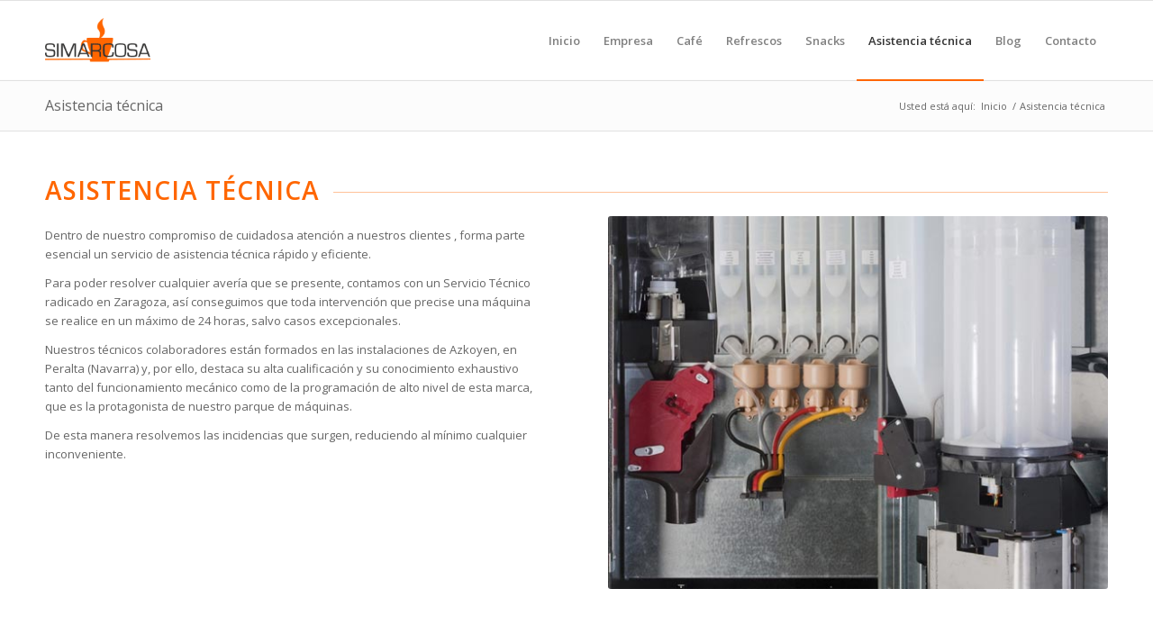

--- FILE ---
content_type: text/html; charset=UTF-8
request_url: https://simarcosa.es/asistencia-tecnica/
body_size: 13050
content:
<!DOCTYPE html>
<html dir="ltr" lang="es" class="html_stretched responsive av-preloader-disabled  html_header_top html_logo_left html_main_nav_header html_menu_right html_slim html_header_sticky html_header_shrinking_disabled html_mobile_menu_phone html_header_searchicon_disabled html_content_align_center html_header_unstick_top_disabled html_header_stretch_disabled html_av-submenu-hidden html_av-submenu-display-click html_av-overlay-side html_av-overlay-side-classic html_av-submenu-noclone html_entry_id_3292 av-cookies-no-cookie-consent av-no-preview av-default-lightbox html_text_menu_active av-mobile-menu-switch-default">
<head>
<meta charset="UTF-8" />
<meta name="robots" content="index, follow" />


<!-- mobile setting -->
<meta name="viewport" content="width=device-width, initial-scale=1">

<!-- Scripts/CSS and wp_head hook -->
<title>Asistencia técnica de máquinas dispensadoras | Simarcosa</title>

		<!-- All in One SEO 4.9.3 - aioseo.com -->
	<meta name="description" content="Asistencia técnica de máquinas dispensadoras. Cuidadosa atención a nuestros clientes. Servicio técnico ágil y eficiente." />
	<meta name="robots" content="max-image-preview:large" />
	<link rel="canonical" href="https://simarcosa.es/asistencia-tecnica/" />
	<meta name="generator" content="All in One SEO (AIOSEO) 4.9.3" />
		<script type="application/ld+json" class="aioseo-schema">
			{"@context":"https:\/\/schema.org","@graph":[{"@type":"BreadcrumbList","@id":"https:\/\/simarcosa.es\/asistencia-tecnica\/#breadcrumblist","itemListElement":[{"@type":"ListItem","@id":"https:\/\/simarcosa.es#listItem","position":1,"name":"Home","item":"https:\/\/simarcosa.es","nextItem":{"@type":"ListItem","@id":"https:\/\/simarcosa.es\/asistencia-tecnica\/#listItem","name":"Asistencia t\u00e9cnica"}},{"@type":"ListItem","@id":"https:\/\/simarcosa.es\/asistencia-tecnica\/#listItem","position":2,"name":"Asistencia t\u00e9cnica","previousItem":{"@type":"ListItem","@id":"https:\/\/simarcosa.es#listItem","name":"Home"}}]},{"@type":"Organization","@id":"https:\/\/simarcosa.es\/#organization","name":"Simarcosa","description":"Empresa de Vending en Zaragoza","url":"https:\/\/simarcosa.es\/"},{"@type":"WebPage","@id":"https:\/\/simarcosa.es\/asistencia-tecnica\/#webpage","url":"https:\/\/simarcosa.es\/asistencia-tecnica\/","name":"Asistencia t\u00e9cnica de m\u00e1quinas dispensadoras | Simarcosa","description":"Asistencia t\u00e9cnica de m\u00e1quinas dispensadoras. Cuidadosa atenci\u00f3n a nuestros clientes. Servicio t\u00e9cnico \u00e1gil y eficiente.","inLanguage":"es-ES","isPartOf":{"@id":"https:\/\/simarcosa.es\/#website"},"breadcrumb":{"@id":"https:\/\/simarcosa.es\/asistencia-tecnica\/#breadcrumblist"},"datePublished":"2015-02-12T17:51:56+01:00","dateModified":"2015-07-02T08:27:45+01:00"},{"@type":"WebSite","@id":"https:\/\/simarcosa.es\/#website","url":"https:\/\/simarcosa.es\/","name":"Simarcosa","description":"Empresa de Vending en Zaragoza","inLanguage":"es-ES","publisher":{"@id":"https:\/\/simarcosa.es\/#organization"}}]}
		</script>
		<!-- All in One SEO -->

<link rel="alternate" type="application/rss+xml" title="Simarcosa &raquo; Feed" href="https://simarcosa.es/feed/" />
<link rel="alternate" type="application/rss+xml" title="Simarcosa &raquo; Feed de los comentarios" href="https://simarcosa.es/comments/feed/" />
<link rel="alternate" title="oEmbed (JSON)" type="application/json+oembed" href="https://simarcosa.es/wp-json/oembed/1.0/embed?url=https%3A%2F%2Fsimarcosa.es%2Fasistencia-tecnica%2F" />
<link rel="alternate" title="oEmbed (XML)" type="text/xml+oembed" href="https://simarcosa.es/wp-json/oembed/1.0/embed?url=https%3A%2F%2Fsimarcosa.es%2Fasistencia-tecnica%2F&#038;format=xml" />

<!-- google webfont font replacement -->

			<script type='text/javascript'>

				(function() {

					/*	check if webfonts are disabled by user setting via cookie - or user must opt in.	*/
					var html = document.getElementsByTagName('html')[0];
					var cookie_check = html.className.indexOf('av-cookies-needs-opt-in') >= 0 || html.className.indexOf('av-cookies-can-opt-out') >= 0;
					var allow_continue = true;
					var silent_accept_cookie = html.className.indexOf('av-cookies-user-silent-accept') >= 0;

					if( cookie_check && ! silent_accept_cookie )
					{
						if( ! document.cookie.match(/aviaCookieConsent/) || html.className.indexOf('av-cookies-session-refused') >= 0 )
						{
							allow_continue = false;
						}
						else
						{
							if( ! document.cookie.match(/aviaPrivacyRefuseCookiesHideBar/) )
							{
								allow_continue = false;
							}
							else if( ! document.cookie.match(/aviaPrivacyEssentialCookiesEnabled/) )
							{
								allow_continue = false;
							}
							else if( document.cookie.match(/aviaPrivacyGoogleWebfontsDisabled/) )
							{
								allow_continue = false;
							}
						}
					}

					if( allow_continue )
					{
						var f = document.createElement('link');

						f.type 	= 'text/css';
						f.rel 	= 'stylesheet';
						f.href 	= 'https://fonts.googleapis.com/css?family=Open+Sans:400,600&display=auto';
						f.id 	= 'avia-google-webfont';

						document.getElementsByTagName('head')[0].appendChild(f);
					}
				})();

			</script>
			<style id='wp-img-auto-sizes-contain-inline-css' type='text/css'>
img:is([sizes=auto i],[sizes^="auto," i]){contain-intrinsic-size:3000px 1500px}
/*# sourceURL=wp-img-auto-sizes-contain-inline-css */
</style>
<link rel='stylesheet' id='avia-grid-css' href='https://simarcosa.es/wp-content/themes/enfold/css/grid.css?ver=5.4' type='text/css' media='all' />
<link rel='stylesheet' id='avia-base-css' href='https://simarcosa.es/wp-content/themes/enfold/css/base.css?ver=5.4' type='text/css' media='all' />
<link rel='stylesheet' id='avia-layout-css' href='https://simarcosa.es/wp-content/themes/enfold/css/layout.css?ver=5.4' type='text/css' media='all' />
<link rel='stylesheet' id='avia-module-audioplayer-css' href='https://simarcosa.es/wp-content/themes/enfold/config-templatebuilder/avia-shortcodes/audio-player/audio-player.css?ver=5.4' type='text/css' media='all' />
<link rel='stylesheet' id='avia-module-blog-css' href='https://simarcosa.es/wp-content/themes/enfold/config-templatebuilder/avia-shortcodes/blog/blog.css?ver=5.4' type='text/css' media='all' />
<link rel='stylesheet' id='avia-module-postslider-css' href='https://simarcosa.es/wp-content/themes/enfold/config-templatebuilder/avia-shortcodes/postslider/postslider.css?ver=5.4' type='text/css' media='all' />
<link rel='stylesheet' id='avia-module-button-css' href='https://simarcosa.es/wp-content/themes/enfold/config-templatebuilder/avia-shortcodes/buttons/buttons.css?ver=5.4' type='text/css' media='all' />
<link rel='stylesheet' id='avia-module-buttonrow-css' href='https://simarcosa.es/wp-content/themes/enfold/config-templatebuilder/avia-shortcodes/buttonrow/buttonrow.css?ver=5.4' type='text/css' media='all' />
<link rel='stylesheet' id='avia-module-button-fullwidth-css' href='https://simarcosa.es/wp-content/themes/enfold/config-templatebuilder/avia-shortcodes/buttons_fullwidth/buttons_fullwidth.css?ver=5.4' type='text/css' media='all' />
<link rel='stylesheet' id='avia-module-catalogue-css' href='https://simarcosa.es/wp-content/themes/enfold/config-templatebuilder/avia-shortcodes/catalogue/catalogue.css?ver=5.4' type='text/css' media='all' />
<link rel='stylesheet' id='avia-module-comments-css' href='https://simarcosa.es/wp-content/themes/enfold/config-templatebuilder/avia-shortcodes/comments/comments.css?ver=5.4' type='text/css' media='all' />
<link rel='stylesheet' id='avia-module-contact-css' href='https://simarcosa.es/wp-content/themes/enfold/config-templatebuilder/avia-shortcodes/contact/contact.css?ver=5.4' type='text/css' media='all' />
<link rel='stylesheet' id='avia-module-slideshow-css' href='https://simarcosa.es/wp-content/themes/enfold/config-templatebuilder/avia-shortcodes/slideshow/slideshow.css?ver=5.4' type='text/css' media='all' />
<link rel='stylesheet' id='avia-module-slideshow-contentpartner-css' href='https://simarcosa.es/wp-content/themes/enfold/config-templatebuilder/avia-shortcodes/contentslider/contentslider.css?ver=5.4' type='text/css' media='all' />
<link rel='stylesheet' id='avia-module-countdown-css' href='https://simarcosa.es/wp-content/themes/enfold/config-templatebuilder/avia-shortcodes/countdown/countdown.css?ver=5.4' type='text/css' media='all' />
<link rel='stylesheet' id='avia-module-gallery-css' href='https://simarcosa.es/wp-content/themes/enfold/config-templatebuilder/avia-shortcodes/gallery/gallery.css?ver=5.4' type='text/css' media='all' />
<link rel='stylesheet' id='avia-module-gallery-hor-css' href='https://simarcosa.es/wp-content/themes/enfold/config-templatebuilder/avia-shortcodes/gallery_horizontal/gallery_horizontal.css?ver=5.4' type='text/css' media='all' />
<link rel='stylesheet' id='avia-module-maps-css' href='https://simarcosa.es/wp-content/themes/enfold/config-templatebuilder/avia-shortcodes/google_maps/google_maps.css?ver=5.4' type='text/css' media='all' />
<link rel='stylesheet' id='avia-module-gridrow-css' href='https://simarcosa.es/wp-content/themes/enfold/config-templatebuilder/avia-shortcodes/grid_row/grid_row.css?ver=5.4' type='text/css' media='all' />
<link rel='stylesheet' id='avia-module-heading-css' href='https://simarcosa.es/wp-content/themes/enfold/config-templatebuilder/avia-shortcodes/heading/heading.css?ver=5.4' type='text/css' media='all' />
<link rel='stylesheet' id='avia-module-rotator-css' href='https://simarcosa.es/wp-content/themes/enfold/config-templatebuilder/avia-shortcodes/headline_rotator/headline_rotator.css?ver=5.4' type='text/css' media='all' />
<link rel='stylesheet' id='avia-module-hr-css' href='https://simarcosa.es/wp-content/themes/enfold/config-templatebuilder/avia-shortcodes/hr/hr.css?ver=5.4' type='text/css' media='all' />
<link rel='stylesheet' id='avia-module-icon-css' href='https://simarcosa.es/wp-content/themes/enfold/config-templatebuilder/avia-shortcodes/icon/icon.css?ver=5.4' type='text/css' media='all' />
<link rel='stylesheet' id='avia-module-icon-circles-css' href='https://simarcosa.es/wp-content/themes/enfold/config-templatebuilder/avia-shortcodes/icon_circles/icon_circles.css?ver=5.4' type='text/css' media='all' />
<link rel='stylesheet' id='avia-module-iconbox-css' href='https://simarcosa.es/wp-content/themes/enfold/config-templatebuilder/avia-shortcodes/iconbox/iconbox.css?ver=5.4' type='text/css' media='all' />
<link rel='stylesheet' id='avia-module-icongrid-css' href='https://simarcosa.es/wp-content/themes/enfold/config-templatebuilder/avia-shortcodes/icongrid/icongrid.css?ver=5.4' type='text/css' media='all' />
<link rel='stylesheet' id='avia-module-iconlist-css' href='https://simarcosa.es/wp-content/themes/enfold/config-templatebuilder/avia-shortcodes/iconlist/iconlist.css?ver=5.4' type='text/css' media='all' />
<link rel='stylesheet' id='avia-module-image-css' href='https://simarcosa.es/wp-content/themes/enfold/config-templatebuilder/avia-shortcodes/image/image.css?ver=5.4' type='text/css' media='all' />
<link rel='stylesheet' id='avia-module-hotspot-css' href='https://simarcosa.es/wp-content/themes/enfold/config-templatebuilder/avia-shortcodes/image_hotspots/image_hotspots.css?ver=5.4' type='text/css' media='all' />
<link rel='stylesheet' id='avia-module-magazine-css' href='https://simarcosa.es/wp-content/themes/enfold/config-templatebuilder/avia-shortcodes/magazine/magazine.css?ver=5.4' type='text/css' media='all' />
<link rel='stylesheet' id='avia-module-masonry-css' href='https://simarcosa.es/wp-content/themes/enfold/config-templatebuilder/avia-shortcodes/masonry_entries/masonry_entries.css?ver=5.4' type='text/css' media='all' />
<link rel='stylesheet' id='avia-siteloader-css' href='https://simarcosa.es/wp-content/themes/enfold/css/avia-snippet-site-preloader.css?ver=5.4' type='text/css' media='all' />
<link rel='stylesheet' id='avia-module-menu-css' href='https://simarcosa.es/wp-content/themes/enfold/config-templatebuilder/avia-shortcodes/menu/menu.css?ver=5.4' type='text/css' media='all' />
<link rel='stylesheet' id='avia-module-notification-css' href='https://simarcosa.es/wp-content/themes/enfold/config-templatebuilder/avia-shortcodes/notification/notification.css?ver=5.4' type='text/css' media='all' />
<link rel='stylesheet' id='avia-module-numbers-css' href='https://simarcosa.es/wp-content/themes/enfold/config-templatebuilder/avia-shortcodes/numbers/numbers.css?ver=5.4' type='text/css' media='all' />
<link rel='stylesheet' id='avia-module-portfolio-css' href='https://simarcosa.es/wp-content/themes/enfold/config-templatebuilder/avia-shortcodes/portfolio/portfolio.css?ver=5.4' type='text/css' media='all' />
<link rel='stylesheet' id='avia-module-post-metadata-css' href='https://simarcosa.es/wp-content/themes/enfold/config-templatebuilder/avia-shortcodes/post_metadata/post_metadata.css?ver=5.4' type='text/css' media='all' />
<link rel='stylesheet' id='avia-module-progress-bar-css' href='https://simarcosa.es/wp-content/themes/enfold/config-templatebuilder/avia-shortcodes/progressbar/progressbar.css?ver=5.4' type='text/css' media='all' />
<link rel='stylesheet' id='avia-module-promobox-css' href='https://simarcosa.es/wp-content/themes/enfold/config-templatebuilder/avia-shortcodes/promobox/promobox.css?ver=5.4' type='text/css' media='all' />
<link rel='stylesheet' id='avia-sc-search-css' href='https://simarcosa.es/wp-content/themes/enfold/config-templatebuilder/avia-shortcodes/search/search.css?ver=5.4' type='text/css' media='all' />
<link rel='stylesheet' id='avia-module-slideshow-accordion-css' href='https://simarcosa.es/wp-content/themes/enfold/config-templatebuilder/avia-shortcodes/slideshow_accordion/slideshow_accordion.css?ver=5.4' type='text/css' media='all' />
<link rel='stylesheet' id='avia-module-slideshow-feature-image-css' href='https://simarcosa.es/wp-content/themes/enfold/config-templatebuilder/avia-shortcodes/slideshow_feature_image/slideshow_feature_image.css?ver=5.4' type='text/css' media='all' />
<link rel='stylesheet' id='avia-module-slideshow-fullsize-css' href='https://simarcosa.es/wp-content/themes/enfold/config-templatebuilder/avia-shortcodes/slideshow_fullsize/slideshow_fullsize.css?ver=5.4' type='text/css' media='all' />
<link rel='stylesheet' id='avia-module-slideshow-fullscreen-css' href='https://simarcosa.es/wp-content/themes/enfold/config-templatebuilder/avia-shortcodes/slideshow_fullscreen/slideshow_fullscreen.css?ver=5.4' type='text/css' media='all' />
<link rel='stylesheet' id='avia-module-slideshow-ls-css' href='https://simarcosa.es/wp-content/themes/enfold/config-templatebuilder/avia-shortcodes/slideshow_layerslider/slideshow_layerslider.css?ver=5.4' type='text/css' media='all' />
<link rel='stylesheet' id='avia-module-social-css' href='https://simarcosa.es/wp-content/themes/enfold/config-templatebuilder/avia-shortcodes/social_share/social_share.css?ver=5.4' type='text/css' media='all' />
<link rel='stylesheet' id='avia-module-tabsection-css' href='https://simarcosa.es/wp-content/themes/enfold/config-templatebuilder/avia-shortcodes/tab_section/tab_section.css?ver=5.4' type='text/css' media='all' />
<link rel='stylesheet' id='avia-module-table-css' href='https://simarcosa.es/wp-content/themes/enfold/config-templatebuilder/avia-shortcodes/table/table.css?ver=5.4' type='text/css' media='all' />
<link rel='stylesheet' id='avia-module-tabs-css' href='https://simarcosa.es/wp-content/themes/enfold/config-templatebuilder/avia-shortcodes/tabs/tabs.css?ver=5.4' type='text/css' media='all' />
<link rel='stylesheet' id='avia-module-team-css' href='https://simarcosa.es/wp-content/themes/enfold/config-templatebuilder/avia-shortcodes/team/team.css?ver=5.4' type='text/css' media='all' />
<link rel='stylesheet' id='avia-module-testimonials-css' href='https://simarcosa.es/wp-content/themes/enfold/config-templatebuilder/avia-shortcodes/testimonials/testimonials.css?ver=5.4' type='text/css' media='all' />
<link rel='stylesheet' id='avia-module-timeline-css' href='https://simarcosa.es/wp-content/themes/enfold/config-templatebuilder/avia-shortcodes/timeline/timeline.css?ver=5.4' type='text/css' media='all' />
<link rel='stylesheet' id='avia-module-toggles-css' href='https://simarcosa.es/wp-content/themes/enfold/config-templatebuilder/avia-shortcodes/toggles/toggles.css?ver=5.4' type='text/css' media='all' />
<link rel='stylesheet' id='avia-module-video-css' href='https://simarcosa.es/wp-content/themes/enfold/config-templatebuilder/avia-shortcodes/video/video.css?ver=5.4' type='text/css' media='all' />
<style id='wp-emoji-styles-inline-css' type='text/css'>

	img.wp-smiley, img.emoji {
		display: inline !important;
		border: none !important;
		box-shadow: none !important;
		height: 1em !important;
		width: 1em !important;
		margin: 0 0.07em !important;
		vertical-align: -0.1em !important;
		background: none !important;
		padding: 0 !important;
	}
/*# sourceURL=wp-emoji-styles-inline-css */
</style>
<style id='wp-block-library-inline-css' type='text/css'>
:root{--wp-block-synced-color:#7a00df;--wp-block-synced-color--rgb:122,0,223;--wp-bound-block-color:var(--wp-block-synced-color);--wp-editor-canvas-background:#ddd;--wp-admin-theme-color:#007cba;--wp-admin-theme-color--rgb:0,124,186;--wp-admin-theme-color-darker-10:#006ba1;--wp-admin-theme-color-darker-10--rgb:0,107,160.5;--wp-admin-theme-color-darker-20:#005a87;--wp-admin-theme-color-darker-20--rgb:0,90,135;--wp-admin-border-width-focus:2px}@media (min-resolution:192dpi){:root{--wp-admin-border-width-focus:1.5px}}.wp-element-button{cursor:pointer}:root .has-very-light-gray-background-color{background-color:#eee}:root .has-very-dark-gray-background-color{background-color:#313131}:root .has-very-light-gray-color{color:#eee}:root .has-very-dark-gray-color{color:#313131}:root .has-vivid-green-cyan-to-vivid-cyan-blue-gradient-background{background:linear-gradient(135deg,#00d084,#0693e3)}:root .has-purple-crush-gradient-background{background:linear-gradient(135deg,#34e2e4,#4721fb 50%,#ab1dfe)}:root .has-hazy-dawn-gradient-background{background:linear-gradient(135deg,#faaca8,#dad0ec)}:root .has-subdued-olive-gradient-background{background:linear-gradient(135deg,#fafae1,#67a671)}:root .has-atomic-cream-gradient-background{background:linear-gradient(135deg,#fdd79a,#004a59)}:root .has-nightshade-gradient-background{background:linear-gradient(135deg,#330968,#31cdcf)}:root .has-midnight-gradient-background{background:linear-gradient(135deg,#020381,#2874fc)}:root{--wp--preset--font-size--normal:16px;--wp--preset--font-size--huge:42px}.has-regular-font-size{font-size:1em}.has-larger-font-size{font-size:2.625em}.has-normal-font-size{font-size:var(--wp--preset--font-size--normal)}.has-huge-font-size{font-size:var(--wp--preset--font-size--huge)}.has-text-align-center{text-align:center}.has-text-align-left{text-align:left}.has-text-align-right{text-align:right}.has-fit-text{white-space:nowrap!important}#end-resizable-editor-section{display:none}.aligncenter{clear:both}.items-justified-left{justify-content:flex-start}.items-justified-center{justify-content:center}.items-justified-right{justify-content:flex-end}.items-justified-space-between{justify-content:space-between}.screen-reader-text{border:0;clip-path:inset(50%);height:1px;margin:-1px;overflow:hidden;padding:0;position:absolute;width:1px;word-wrap:normal!important}.screen-reader-text:focus{background-color:#ddd;clip-path:none;color:#444;display:block;font-size:1em;height:auto;left:5px;line-height:normal;padding:15px 23px 14px;text-decoration:none;top:5px;width:auto;z-index:100000}html :where(.has-border-color){border-style:solid}html :where([style*=border-top-color]){border-top-style:solid}html :where([style*=border-right-color]){border-right-style:solid}html :where([style*=border-bottom-color]){border-bottom-style:solid}html :where([style*=border-left-color]){border-left-style:solid}html :where([style*=border-width]){border-style:solid}html :where([style*=border-top-width]){border-top-style:solid}html :where([style*=border-right-width]){border-right-style:solid}html :where([style*=border-bottom-width]){border-bottom-style:solid}html :where([style*=border-left-width]){border-left-style:solid}html :where(img[class*=wp-image-]){height:auto;max-width:100%}:where(figure){margin:0 0 1em}html :where(.is-position-sticky){--wp-admin--admin-bar--position-offset:var(--wp-admin--admin-bar--height,0px)}@media screen and (max-width:600px){html :where(.is-position-sticky){--wp-admin--admin-bar--position-offset:0px}}

/*# sourceURL=wp-block-library-inline-css */
</style><style id='global-styles-inline-css' type='text/css'>
:root{--wp--preset--aspect-ratio--square: 1;--wp--preset--aspect-ratio--4-3: 4/3;--wp--preset--aspect-ratio--3-4: 3/4;--wp--preset--aspect-ratio--3-2: 3/2;--wp--preset--aspect-ratio--2-3: 2/3;--wp--preset--aspect-ratio--16-9: 16/9;--wp--preset--aspect-ratio--9-16: 9/16;--wp--preset--color--black: #000000;--wp--preset--color--cyan-bluish-gray: #abb8c3;--wp--preset--color--white: #ffffff;--wp--preset--color--pale-pink: #f78da7;--wp--preset--color--vivid-red: #cf2e2e;--wp--preset--color--luminous-vivid-orange: #ff6900;--wp--preset--color--luminous-vivid-amber: #fcb900;--wp--preset--color--light-green-cyan: #7bdcb5;--wp--preset--color--vivid-green-cyan: #00d084;--wp--preset--color--pale-cyan-blue: #8ed1fc;--wp--preset--color--vivid-cyan-blue: #0693e3;--wp--preset--color--vivid-purple: #9b51e0;--wp--preset--color--metallic-red: #b02b2c;--wp--preset--color--maximum-yellow-red: #edae44;--wp--preset--color--yellow-sun: #eeee22;--wp--preset--color--palm-leaf: #83a846;--wp--preset--color--aero: #7bb0e7;--wp--preset--color--old-lavender: #745f7e;--wp--preset--color--steel-teal: #5f8789;--wp--preset--color--raspberry-pink: #d65799;--wp--preset--color--medium-turquoise: #4ecac2;--wp--preset--gradient--vivid-cyan-blue-to-vivid-purple: linear-gradient(135deg,rgb(6,147,227) 0%,rgb(155,81,224) 100%);--wp--preset--gradient--light-green-cyan-to-vivid-green-cyan: linear-gradient(135deg,rgb(122,220,180) 0%,rgb(0,208,130) 100%);--wp--preset--gradient--luminous-vivid-amber-to-luminous-vivid-orange: linear-gradient(135deg,rgb(252,185,0) 0%,rgb(255,105,0) 100%);--wp--preset--gradient--luminous-vivid-orange-to-vivid-red: linear-gradient(135deg,rgb(255,105,0) 0%,rgb(207,46,46) 100%);--wp--preset--gradient--very-light-gray-to-cyan-bluish-gray: linear-gradient(135deg,rgb(238,238,238) 0%,rgb(169,184,195) 100%);--wp--preset--gradient--cool-to-warm-spectrum: linear-gradient(135deg,rgb(74,234,220) 0%,rgb(151,120,209) 20%,rgb(207,42,186) 40%,rgb(238,44,130) 60%,rgb(251,105,98) 80%,rgb(254,248,76) 100%);--wp--preset--gradient--blush-light-purple: linear-gradient(135deg,rgb(255,206,236) 0%,rgb(152,150,240) 100%);--wp--preset--gradient--blush-bordeaux: linear-gradient(135deg,rgb(254,205,165) 0%,rgb(254,45,45) 50%,rgb(107,0,62) 100%);--wp--preset--gradient--luminous-dusk: linear-gradient(135deg,rgb(255,203,112) 0%,rgb(199,81,192) 50%,rgb(65,88,208) 100%);--wp--preset--gradient--pale-ocean: linear-gradient(135deg,rgb(255,245,203) 0%,rgb(182,227,212) 50%,rgb(51,167,181) 100%);--wp--preset--gradient--electric-grass: linear-gradient(135deg,rgb(202,248,128) 0%,rgb(113,206,126) 100%);--wp--preset--gradient--midnight: linear-gradient(135deg,rgb(2,3,129) 0%,rgb(40,116,252) 100%);--wp--preset--font-size--small: 1rem;--wp--preset--font-size--medium: 1.125rem;--wp--preset--font-size--large: 1.75rem;--wp--preset--font-size--x-large: clamp(1.75rem, 3vw, 2.25rem);--wp--preset--spacing--20: 0.44rem;--wp--preset--spacing--30: 0.67rem;--wp--preset--spacing--40: 1rem;--wp--preset--spacing--50: 1.5rem;--wp--preset--spacing--60: 2.25rem;--wp--preset--spacing--70: 3.38rem;--wp--preset--spacing--80: 5.06rem;--wp--preset--shadow--natural: 6px 6px 9px rgba(0, 0, 0, 0.2);--wp--preset--shadow--deep: 12px 12px 50px rgba(0, 0, 0, 0.4);--wp--preset--shadow--sharp: 6px 6px 0px rgba(0, 0, 0, 0.2);--wp--preset--shadow--outlined: 6px 6px 0px -3px rgb(255, 255, 255), 6px 6px rgb(0, 0, 0);--wp--preset--shadow--crisp: 6px 6px 0px rgb(0, 0, 0);}:root { --wp--style--global--content-size: 800px;--wp--style--global--wide-size: 1130px; }:where(body) { margin: 0; }.wp-site-blocks > .alignleft { float: left; margin-right: 2em; }.wp-site-blocks > .alignright { float: right; margin-left: 2em; }.wp-site-blocks > .aligncenter { justify-content: center; margin-left: auto; margin-right: auto; }:where(.is-layout-flex){gap: 0.5em;}:where(.is-layout-grid){gap: 0.5em;}.is-layout-flow > .alignleft{float: left;margin-inline-start: 0;margin-inline-end: 2em;}.is-layout-flow > .alignright{float: right;margin-inline-start: 2em;margin-inline-end: 0;}.is-layout-flow > .aligncenter{margin-left: auto !important;margin-right: auto !important;}.is-layout-constrained > .alignleft{float: left;margin-inline-start: 0;margin-inline-end: 2em;}.is-layout-constrained > .alignright{float: right;margin-inline-start: 2em;margin-inline-end: 0;}.is-layout-constrained > .aligncenter{margin-left: auto !important;margin-right: auto !important;}.is-layout-constrained > :where(:not(.alignleft):not(.alignright):not(.alignfull)){max-width: var(--wp--style--global--content-size);margin-left: auto !important;margin-right: auto !important;}.is-layout-constrained > .alignwide{max-width: var(--wp--style--global--wide-size);}body .is-layout-flex{display: flex;}.is-layout-flex{flex-wrap: wrap;align-items: center;}.is-layout-flex > :is(*, div){margin: 0;}body .is-layout-grid{display: grid;}.is-layout-grid > :is(*, div){margin: 0;}body{padding-top: 0px;padding-right: 0px;padding-bottom: 0px;padding-left: 0px;}a:where(:not(.wp-element-button)){text-decoration: underline;}:root :where(.wp-element-button, .wp-block-button__link){background-color: #32373c;border-width: 0;color: #fff;font-family: inherit;font-size: inherit;font-style: inherit;font-weight: inherit;letter-spacing: inherit;line-height: inherit;padding-top: calc(0.667em + 2px);padding-right: calc(1.333em + 2px);padding-bottom: calc(0.667em + 2px);padding-left: calc(1.333em + 2px);text-decoration: none;text-transform: inherit;}.has-black-color{color: var(--wp--preset--color--black) !important;}.has-cyan-bluish-gray-color{color: var(--wp--preset--color--cyan-bluish-gray) !important;}.has-white-color{color: var(--wp--preset--color--white) !important;}.has-pale-pink-color{color: var(--wp--preset--color--pale-pink) !important;}.has-vivid-red-color{color: var(--wp--preset--color--vivid-red) !important;}.has-luminous-vivid-orange-color{color: var(--wp--preset--color--luminous-vivid-orange) !important;}.has-luminous-vivid-amber-color{color: var(--wp--preset--color--luminous-vivid-amber) !important;}.has-light-green-cyan-color{color: var(--wp--preset--color--light-green-cyan) !important;}.has-vivid-green-cyan-color{color: var(--wp--preset--color--vivid-green-cyan) !important;}.has-pale-cyan-blue-color{color: var(--wp--preset--color--pale-cyan-blue) !important;}.has-vivid-cyan-blue-color{color: var(--wp--preset--color--vivid-cyan-blue) !important;}.has-vivid-purple-color{color: var(--wp--preset--color--vivid-purple) !important;}.has-metallic-red-color{color: var(--wp--preset--color--metallic-red) !important;}.has-maximum-yellow-red-color{color: var(--wp--preset--color--maximum-yellow-red) !important;}.has-yellow-sun-color{color: var(--wp--preset--color--yellow-sun) !important;}.has-palm-leaf-color{color: var(--wp--preset--color--palm-leaf) !important;}.has-aero-color{color: var(--wp--preset--color--aero) !important;}.has-old-lavender-color{color: var(--wp--preset--color--old-lavender) !important;}.has-steel-teal-color{color: var(--wp--preset--color--steel-teal) !important;}.has-raspberry-pink-color{color: var(--wp--preset--color--raspberry-pink) !important;}.has-medium-turquoise-color{color: var(--wp--preset--color--medium-turquoise) !important;}.has-black-background-color{background-color: var(--wp--preset--color--black) !important;}.has-cyan-bluish-gray-background-color{background-color: var(--wp--preset--color--cyan-bluish-gray) !important;}.has-white-background-color{background-color: var(--wp--preset--color--white) !important;}.has-pale-pink-background-color{background-color: var(--wp--preset--color--pale-pink) !important;}.has-vivid-red-background-color{background-color: var(--wp--preset--color--vivid-red) !important;}.has-luminous-vivid-orange-background-color{background-color: var(--wp--preset--color--luminous-vivid-orange) !important;}.has-luminous-vivid-amber-background-color{background-color: var(--wp--preset--color--luminous-vivid-amber) !important;}.has-light-green-cyan-background-color{background-color: var(--wp--preset--color--light-green-cyan) !important;}.has-vivid-green-cyan-background-color{background-color: var(--wp--preset--color--vivid-green-cyan) !important;}.has-pale-cyan-blue-background-color{background-color: var(--wp--preset--color--pale-cyan-blue) !important;}.has-vivid-cyan-blue-background-color{background-color: var(--wp--preset--color--vivid-cyan-blue) !important;}.has-vivid-purple-background-color{background-color: var(--wp--preset--color--vivid-purple) !important;}.has-metallic-red-background-color{background-color: var(--wp--preset--color--metallic-red) !important;}.has-maximum-yellow-red-background-color{background-color: var(--wp--preset--color--maximum-yellow-red) !important;}.has-yellow-sun-background-color{background-color: var(--wp--preset--color--yellow-sun) !important;}.has-palm-leaf-background-color{background-color: var(--wp--preset--color--palm-leaf) !important;}.has-aero-background-color{background-color: var(--wp--preset--color--aero) !important;}.has-old-lavender-background-color{background-color: var(--wp--preset--color--old-lavender) !important;}.has-steel-teal-background-color{background-color: var(--wp--preset--color--steel-teal) !important;}.has-raspberry-pink-background-color{background-color: var(--wp--preset--color--raspberry-pink) !important;}.has-medium-turquoise-background-color{background-color: var(--wp--preset--color--medium-turquoise) !important;}.has-black-border-color{border-color: var(--wp--preset--color--black) !important;}.has-cyan-bluish-gray-border-color{border-color: var(--wp--preset--color--cyan-bluish-gray) !important;}.has-white-border-color{border-color: var(--wp--preset--color--white) !important;}.has-pale-pink-border-color{border-color: var(--wp--preset--color--pale-pink) !important;}.has-vivid-red-border-color{border-color: var(--wp--preset--color--vivid-red) !important;}.has-luminous-vivid-orange-border-color{border-color: var(--wp--preset--color--luminous-vivid-orange) !important;}.has-luminous-vivid-amber-border-color{border-color: var(--wp--preset--color--luminous-vivid-amber) !important;}.has-light-green-cyan-border-color{border-color: var(--wp--preset--color--light-green-cyan) !important;}.has-vivid-green-cyan-border-color{border-color: var(--wp--preset--color--vivid-green-cyan) !important;}.has-pale-cyan-blue-border-color{border-color: var(--wp--preset--color--pale-cyan-blue) !important;}.has-vivid-cyan-blue-border-color{border-color: var(--wp--preset--color--vivid-cyan-blue) !important;}.has-vivid-purple-border-color{border-color: var(--wp--preset--color--vivid-purple) !important;}.has-metallic-red-border-color{border-color: var(--wp--preset--color--metallic-red) !important;}.has-maximum-yellow-red-border-color{border-color: var(--wp--preset--color--maximum-yellow-red) !important;}.has-yellow-sun-border-color{border-color: var(--wp--preset--color--yellow-sun) !important;}.has-palm-leaf-border-color{border-color: var(--wp--preset--color--palm-leaf) !important;}.has-aero-border-color{border-color: var(--wp--preset--color--aero) !important;}.has-old-lavender-border-color{border-color: var(--wp--preset--color--old-lavender) !important;}.has-steel-teal-border-color{border-color: var(--wp--preset--color--steel-teal) !important;}.has-raspberry-pink-border-color{border-color: var(--wp--preset--color--raspberry-pink) !important;}.has-medium-turquoise-border-color{border-color: var(--wp--preset--color--medium-turquoise) !important;}.has-vivid-cyan-blue-to-vivid-purple-gradient-background{background: var(--wp--preset--gradient--vivid-cyan-blue-to-vivid-purple) !important;}.has-light-green-cyan-to-vivid-green-cyan-gradient-background{background: var(--wp--preset--gradient--light-green-cyan-to-vivid-green-cyan) !important;}.has-luminous-vivid-amber-to-luminous-vivid-orange-gradient-background{background: var(--wp--preset--gradient--luminous-vivid-amber-to-luminous-vivid-orange) !important;}.has-luminous-vivid-orange-to-vivid-red-gradient-background{background: var(--wp--preset--gradient--luminous-vivid-orange-to-vivid-red) !important;}.has-very-light-gray-to-cyan-bluish-gray-gradient-background{background: var(--wp--preset--gradient--very-light-gray-to-cyan-bluish-gray) !important;}.has-cool-to-warm-spectrum-gradient-background{background: var(--wp--preset--gradient--cool-to-warm-spectrum) !important;}.has-blush-light-purple-gradient-background{background: var(--wp--preset--gradient--blush-light-purple) !important;}.has-blush-bordeaux-gradient-background{background: var(--wp--preset--gradient--blush-bordeaux) !important;}.has-luminous-dusk-gradient-background{background: var(--wp--preset--gradient--luminous-dusk) !important;}.has-pale-ocean-gradient-background{background: var(--wp--preset--gradient--pale-ocean) !important;}.has-electric-grass-gradient-background{background: var(--wp--preset--gradient--electric-grass) !important;}.has-midnight-gradient-background{background: var(--wp--preset--gradient--midnight) !important;}.has-small-font-size{font-size: var(--wp--preset--font-size--small) !important;}.has-medium-font-size{font-size: var(--wp--preset--font-size--medium) !important;}.has-large-font-size{font-size: var(--wp--preset--font-size--large) !important;}.has-x-large-font-size{font-size: var(--wp--preset--font-size--x-large) !important;}
/*# sourceURL=global-styles-inline-css */
</style>

<link rel='stylesheet' id='dashicons-css' href='https://simarcosa.es/wp-includes/css/dashicons.min.css?ver=6.9' type='text/css' media='all' />
<link rel='stylesheet' id='admin-bar-css' href='https://simarcosa.es/wp-includes/css/admin-bar.min.css?ver=6.9' type='text/css' media='all' />
<style id='admin-bar-inline-css' type='text/css'>

    /* Hide CanvasJS credits for P404 charts specifically */
    #p404RedirectChart .canvasjs-chart-credit {
        display: none !important;
    }
    
    #p404RedirectChart canvas {
        border-radius: 6px;
    }

    .p404-redirect-adminbar-weekly-title {
        font-weight: bold;
        font-size: 14px;
        color: #fff;
        margin-bottom: 6px;
    }

    #wpadminbar #wp-admin-bar-p404_free_top_button .ab-icon:before {
        content: "\f103";
        color: #dc3545;
        top: 3px;
    }
    
    #wp-admin-bar-p404_free_top_button .ab-item {
        min-width: 80px !important;
        padding: 0px !important;
    }
    
    /* Ensure proper positioning and z-index for P404 dropdown */
    .p404-redirect-adminbar-dropdown-wrap { 
        min-width: 0; 
        padding: 0;
        position: static !important;
    }
    
    #wpadminbar #wp-admin-bar-p404_free_top_button_dropdown {
        position: static !important;
    }
    
    #wpadminbar #wp-admin-bar-p404_free_top_button_dropdown .ab-item {
        padding: 0 !important;
        margin: 0 !important;
    }
    
    .p404-redirect-dropdown-container {
        min-width: 340px;
        padding: 18px 18px 12px 18px;
        background: #23282d !important;
        color: #fff;
        border-radius: 12px;
        box-shadow: 0 8px 32px rgba(0,0,0,0.25);
        margin-top: 10px;
        position: relative !important;
        z-index: 999999 !important;
        display: block !important;
        border: 1px solid #444;
    }
    
    /* Ensure P404 dropdown appears on hover */
    #wpadminbar #wp-admin-bar-p404_free_top_button .p404-redirect-dropdown-container { 
        display: none !important;
    }
    
    #wpadminbar #wp-admin-bar-p404_free_top_button:hover .p404-redirect-dropdown-container { 
        display: block !important;
    }
    
    #wpadminbar #wp-admin-bar-p404_free_top_button:hover #wp-admin-bar-p404_free_top_button_dropdown .p404-redirect-dropdown-container {
        display: block !important;
    }
    
    .p404-redirect-card {
        background: #2c3338;
        border-radius: 8px;
        padding: 18px 18px 12px 18px;
        box-shadow: 0 2px 8px rgba(0,0,0,0.07);
        display: flex;
        flex-direction: column;
        align-items: flex-start;
        border: 1px solid #444;
    }
    
    .p404-redirect-btn {
        display: inline-block;
        background: #dc3545;
        color: #fff !important;
        font-weight: bold;
        padding: 5px 22px;
        border-radius: 8px;
        text-decoration: none;
        font-size: 17px;
        transition: background 0.2s, box-shadow 0.2s;
        margin-top: 8px;
        box-shadow: 0 2px 8px rgba(220,53,69,0.15);
        text-align: center;
        line-height: 1.6;
    }
    
    .p404-redirect-btn:hover {
        background: #c82333;
        color: #fff !important;
        box-shadow: 0 4px 16px rgba(220,53,69,0.25);
    }
    
    /* Prevent conflicts with other admin bar dropdowns */
    #wpadminbar .ab-top-menu > li:hover > .ab-item,
    #wpadminbar .ab-top-menu > li.hover > .ab-item {
        z-index: auto;
    }
    
    #wpadminbar #wp-admin-bar-p404_free_top_button:hover > .ab-item {
        z-index: 999998 !important;
    }
    
/*# sourceURL=admin-bar-inline-css */
</style>
<link rel='stylesheet' id='avia-scs-css' href='https://simarcosa.es/wp-content/themes/enfold/css/shortcodes.css?ver=5.4' type='text/css' media='all' />
<link rel='stylesheet' id='avia-popup-css-css' href='https://simarcosa.es/wp-content/themes/enfold/js/aviapopup/magnific-popup.min.css?ver=5.4' type='text/css' media='screen' />
<link rel='stylesheet' id='avia-lightbox-css' href='https://simarcosa.es/wp-content/themes/enfold/css/avia-snippet-lightbox.css?ver=5.4' type='text/css' media='screen' />
<link rel='stylesheet' id='avia-widget-css-css' href='https://simarcosa.es/wp-content/themes/enfold/css/avia-snippet-widget.css?ver=5.4' type='text/css' media='screen' />
<link rel='stylesheet' id='avia-dynamic-css' href='https://simarcosa.es/wp-content/uploads/dynamic_avia/enfold_child.css?ver=67c57c3b13be6' type='text/css' media='all' />
<link rel='stylesheet' id='avia-custom-css' href='https://simarcosa.es/wp-content/themes/enfold/css/custom.css?ver=5.4' type='text/css' media='all' />
<link rel='stylesheet' id='avia-style-css' href='https://simarcosa.es/wp-content/themes/enfold-child/style.css?ver=5.4' type='text/css' media='all' />
<link rel='stylesheet' id='avia-single-post-3292-css' href='https://simarcosa.es/wp-content/uploads/dynamic_avia/avia_posts_css/post-3292.css?ver=ver-1741107864' type='text/css' media='all' />
<script type="text/javascript" src="https://simarcosa.es/wp-includes/js/jquery/jquery.min.js?ver=3.7.1" id="jquery-core-js"></script>
<script type="text/javascript" src="https://simarcosa.es/wp-includes/js/jquery/jquery-migrate.min.js?ver=3.4.1" id="jquery-migrate-js"></script>
<script type="text/javascript" src="https://simarcosa.es/wp-content/themes/enfold/js/avia-compat.js?ver=5.4" id="avia-compat-js"></script>
<link rel="https://api.w.org/" href="https://simarcosa.es/wp-json/" /><link rel="alternate" title="JSON" type="application/json" href="https://simarcosa.es/wp-json/wp/v2/pages/3292" /><link rel="EditURI" type="application/rsd+xml" title="RSD" href="https://simarcosa.es/xmlrpc.php?rsd" />
<meta name="generator" content="WordPress 6.9" />
<link rel='shortlink' href='https://simarcosa.es/?p=3292' />
<link rel="profile" href="http://gmpg.org/xfn/11" />
<link rel="alternate" type="application/rss+xml" title="Simarcosa RSS2 Feed" href="https://simarcosa.es/feed/" />
<link rel="pingback" href="https://simarcosa.es/xmlrpc.php" />
<!--[if lt IE 9]><script src="https://simarcosa.es/wp-content/themes/enfold/js/html5shiv.js"></script><![endif]-->
<link rel="icon" href="https://simarcosa.es/wp-content/uploads/2020/04/simarcosa.png" type="image/png">
<style type="text/css">
		@font-face {font-family: 'entypo-fontello'; font-weight: normal; font-style: normal; font-display: auto;
		src: url('https://simarcosa.es/wp-content/themes/enfold/config-templatebuilder/avia-template-builder/assets/fonts/entypo-fontello.woff2') format('woff2'),
		url('https://simarcosa.es/wp-content/themes/enfold/config-templatebuilder/avia-template-builder/assets/fonts/entypo-fontello.woff') format('woff'),
		url('https://simarcosa.es/wp-content/themes/enfold/config-templatebuilder/avia-template-builder/assets/fonts/entypo-fontello.ttf') format('truetype'),
		url('https://simarcosa.es/wp-content/themes/enfold/config-templatebuilder/avia-template-builder/assets/fonts/entypo-fontello.svg#entypo-fontello') format('svg'),
		url('https://simarcosa.es/wp-content/themes/enfold/config-templatebuilder/avia-template-builder/assets/fonts/entypo-fontello.eot'),
		url('https://simarcosa.es/wp-content/themes/enfold/config-templatebuilder/avia-template-builder/assets/fonts/entypo-fontello.eot?#iefix') format('embedded-opentype');
		} #top .avia-font-entypo-fontello, body .avia-font-entypo-fontello, html body [data-av_iconfont='entypo-fontello']:before{ font-family: 'entypo-fontello'; }
		</style>

<!--
Debugging Info for Theme support: 

Theme: Enfold
Version: 5.4
Installed: enfold
AviaFramework Version: 5.3
AviaBuilder Version: 5.3
aviaElementManager Version: 1.0.1
- - - - - - - - - - -
ChildTheme: Enfold Child
ChildTheme Version: 1.0
ChildTheme Installed: enfold

- - - - - - - - - - -
ML:128-PU:70-PLA:5
WP:6.9
Compress: CSS:disabled - JS:disabled
Updates: enabled - token has changed and not verified
PLAu:4
-->
</head>

<body id="top" class="wp-singular page-template-default page page-id-3292 wp-theme-enfold wp-child-theme-enfold-child stretched rtl_columns av-curtain-numeric open_sans  avia-responsive-images-support" itemscope="itemscope" itemtype="https://schema.org/WebPage" >

	
	<div id='wrap_all'>

	
<header id='header' class='all_colors header_color light_bg_color  av_header_top av_logo_left av_main_nav_header av_menu_right av_slim av_header_sticky av_header_shrinking_disabled av_header_stretch_disabled av_mobile_menu_phone av_header_searchicon_disabled av_header_unstick_top_disabled av_bottom_nav_disabled  av_header_border_disabled'  role="banner" itemscope="itemscope" itemtype="https://schema.org/WPHeader" >

		<div  id='header_main' class='container_wrap container_wrap_logo'>

        <div class='container av-logo-container'><div class='inner-container'><span class='logo avia-standard-logo'><a href='https://simarcosa.es/' class=''><img src="https://simarcosa.es/wp-content/uploads/2015/04/Logotipo-simarcosa.png" height="100" width="300" alt='Simarcosa' title='Logotipo-simarcosa' /></a></span><nav class='main_menu' data-selectname='Selecciona una página'  role="navigation" itemscope="itemscope" itemtype="https://schema.org/SiteNavigationElement" ><div class="avia-menu av-main-nav-wrap"><ul role="menu" class="menu av-main-nav" id="avia-menu"><li role="menuitem" id="menu-item-3289" class="menu-item menu-item-type-custom menu-item-object-custom menu-item-home menu-item-top-level menu-item-top-level-1"><a href="http://simarcosa.es/" itemprop="url" tabindex="0"><span class="avia-bullet"></span><span class="avia-menu-text">Inicio</span><span class="avia-menu-fx"><span class="avia-arrow-wrap"><span class="avia-arrow"></span></span></span></a></li>
<li role="menuitem" id="menu-item-3363" class="menu-item menu-item-type-custom menu-item-object-custom menu-item-has-children menu-item-top-level menu-item-top-level-2"><a href="#" itemprop="url" tabindex="0"><span class="avia-bullet"></span><span class="avia-menu-text">Empresa</span><span class="avia-menu-fx"><span class="avia-arrow-wrap"><span class="avia-arrow"></span></span></span></a>


<ul class="sub-menu">
	<li role="menuitem" id="menu-item-3365" class="menu-item menu-item-type-post_type menu-item-object-page"><a href="https://simarcosa.es/empresa/quienes-somos/" itemprop="url" tabindex="0"><span class="avia-bullet"></span><span class="avia-menu-text">Quiénes somos</span></a></li>
	<li role="menuitem" id="menu-item-3366" class="menu-item menu-item-type-post_type menu-item-object-page"><a href="https://simarcosa.es/empresa/filosofia/" itemprop="url" tabindex="0"><span class="avia-bullet"></span><span class="avia-menu-text">Filosofía</span></a></li>
	<li role="menuitem" id="menu-item-3364" class="menu-item menu-item-type-post_type menu-item-object-page"><a href="https://simarcosa.es/empresa/colaboramos-con/" itemprop="url" tabindex="0"><span class="avia-bullet"></span><span class="avia-menu-text">Colaboramos con</span></a></li>
</ul>
</li>
<li role="menuitem" id="menu-item-3287" class="menu-item menu-item-type-post_type menu-item-object-page menu-item-mega-parent  menu-item-top-level menu-item-top-level-3"><a href="https://simarcosa.es/cafe-y-bebidas-calientes/" itemprop="url" tabindex="0"><span class="avia-bullet"></span><span class="avia-menu-text">Café</span><span class="avia-menu-fx"><span class="avia-arrow-wrap"><span class="avia-arrow"></span></span></span></a></li>
<li role="menuitem" id="menu-item-3286" class="menu-item menu-item-type-post_type menu-item-object-page menu-item-top-level menu-item-top-level-4"><a href="https://simarcosa.es/refrescos-y-bebidas-frias/" itemprop="url" tabindex="0"><span class="avia-bullet"></span><span class="avia-menu-text">Refrescos</span><span class="avia-menu-fx"><span class="avia-arrow-wrap"><span class="avia-arrow"></span></span></span></a></li>
<li role="menuitem" id="menu-item-3285" class="menu-item menu-item-type-post_type menu-item-object-page menu-item-mega-parent  menu-item-top-level menu-item-top-level-5"><a href="https://simarcosa.es/snacks/" itemprop="url" tabindex="0"><span class="avia-bullet"></span><span class="avia-menu-text">Snacks</span><span class="avia-menu-fx"><span class="avia-arrow-wrap"><span class="avia-arrow"></span></span></span></a></li>
<li role="menuitem" id="menu-item-3294" class="menu-item menu-item-type-post_type menu-item-object-page current-menu-item page_item page-item-3292 current_page_item menu-item-mega-parent  menu-item-top-level menu-item-top-level-6"><a href="https://simarcosa.es/asistencia-tecnica/" itemprop="url" tabindex="0"><span class="avia-bullet"></span><span class="avia-menu-text">Asistencia técnica</span><span class="avia-menu-fx"><span class="avia-arrow-wrap"><span class="avia-arrow"></span></span></span></a></li>
<li role="menuitem" id="menu-item-3290" class="menu-item menu-item-type-post_type menu-item-object-page menu-item-top-level menu-item-top-level-7"><a href="https://simarcosa.es/blog/" itemprop="url" tabindex="0"><span class="avia-bullet"></span><span class="avia-menu-text">Blog</span><span class="avia-menu-fx"><span class="avia-arrow-wrap"><span class="avia-arrow"></span></span></span></a></li>
<li role="menuitem" id="menu-item-3291" class="menu-item menu-item-type-post_type menu-item-object-page menu-item-top-level menu-item-top-level-8"><a href="https://simarcosa.es/contacto/" itemprop="url" tabindex="0"><span class="avia-bullet"></span><span class="avia-menu-text">Contacto</span><span class="avia-menu-fx"><span class="avia-arrow-wrap"><span class="avia-arrow"></span></span></span></a></li>
<li class="av-burger-menu-main menu-item-avia-special ">
	        			<a href="#" aria-label="Menú" aria-hidden="false">
							<span class="av-hamburger av-hamburger--spin av-js-hamburger">
								<span class="av-hamburger-box">
						          <span class="av-hamburger-inner"></span>
						          <strong>Menú</strong>
								</span>
							</span>
							<span class="avia_hidden_link_text">Menú</span>
						</a>
	        		   </li></ul></div></nav></div> </div> 
		<!-- end container_wrap-->
		</div>
		<div class='header_bg'></div>

<!-- end header -->
</header>

	<div id='main' class='all_colors' data-scroll-offset='88'>

	<div class='stretch_full container_wrap alternate_color light_bg_color title_container'><div class='container'><h1 class='main-title entry-title '><a href='https://simarcosa.es/asistencia-tecnica/' rel='bookmark' title='Enlace permanente: Asistencia técnica'  itemprop="headline" >Asistencia técnica</a></h1><div class="breadcrumb breadcrumbs avia-breadcrumbs"><div class="breadcrumb-trail" ><span class="trail-before"><span class="breadcrumb-title">Usted está aquí:</span></span> <span  itemscope="itemscope" itemtype="https://schema.org/BreadcrumbList" ><span  itemscope="itemscope" itemtype="https://schema.org/ListItem" itemprop="itemListElement" ><a itemprop="url" href="https://simarcosa.es" title="Simarcosa" rel="home" class="trail-begin"><span itemprop="name">Inicio</span></a><span itemprop="position" class="hidden">1</span></span></span> <span class="sep">/</span> <span class="trail-end">Asistencia técnica</span></div></div></div></div><div   class='main_color container_wrap_first container_wrap fullsize'  ><div class='container av-section-cont-open' ><main  role="main" itemprop="mainContentOfPage"  class='template-page content  av-content-full alpha units'><div class='post-entry post-entry-type-page post-entry-3292'><div class='entry-content-wrapper clearfix'><div  class='av-special-heading av-8q5nlo-c47992c260a8406482924d8e780369af av-special-heading-h2 custom-color-heading  avia-builder-el-0  el_before_av_one_half  avia-builder-el-first '><h2 class='av-special-heading-tag'  itemprop="headline"  >Asistencia técnica</h2><div class="special-heading-border"><div class="special-heading-inner-border"></div></div></div>
<div class='flex_column av-825gho-86287467f7f98c8ae4e7ea25e96cea61 av_one_half  avia-builder-el-1  el_after_av_heading  el_before_av_one_half  first flex_column_div '     ><section  class='av_textblock_section av-5di5v0-326b859575f3bd38d8a80d34ff30eb6d'  itemscope="itemscope" itemtype="https://schema.org/CreativeWork" ><div class='avia_textblock'  itemprop="text" ><p>Dentro de nuestro compromiso de cuidadosa atención a nuestros clientes , forma parte esencial un servicio de asistencia técnica rápido y eficiente.</p>
<p>Para poder resolver cualquier avería que se presente, contamos con un Servicio Técnico radicado en Zaragoza, así conseguimos que toda intervención que precise una máquina se realice en un máximo de 24 horas, salvo casos excepcionales.</p>
<p>Nuestros técnicos colaboradores están formados en las instalaciones de Azkoyen, en Peralta (Navarra) y, por ello, destaca su alta cualificación y su conocimiento exhaustivo tanto del funcionamiento mecánico como de la programación de alto nivel de esta marca, que es la protagonista de nuestro parque de máquinas.</p>
<p>De esta manera resolvemos las incidencias que surgen, reduciendo al mínimo cualquier inconveniente.</p>
</div></section></div>
<div class='flex_column av-4ro73w-0d1038849b339f2abf3269e77cc881d8 av_one_half  avia-builder-el-3  el_after_av_one_half  avia-builder-el-last  flex_column_div '     ><div  class='avia-image-container av-78hjg-ca6fb1779a94821e47e470d031f367cc av-styling- avia-align-center  avia-builder-el-4  avia-builder-el-no-sibling '   itemprop="image" itemscope="itemscope" itemtype="https://schema.org/ImageObject" ><div class="avia-image-container-inner"><div class="avia-image-overlay-wrap"><img fetchpriority="high" decoding="async" class='wp-image-3433 avia-img-lazy-loading-not-3433 avia_image ' src="https://simarcosa.es/wp-content/uploads/2015/02/asistencia_tecnica.jpg" alt='' title='asistencia_tecnica'  height="425" width="569"  itemprop="thumbnailUrl" srcset="https://simarcosa.es/wp-content/uploads/2015/02/asistencia_tecnica.jpg 569w, https://simarcosa.es/wp-content/uploads/2015/02/asistencia_tecnica-300x224.jpg 300w, https://simarcosa.es/wp-content/uploads/2015/02/asistencia_tecnica-450x336.jpg 450w" sizes="(max-width: 569px) 100vw, 569px" /></div></div></div></div>
</div></div></main><!-- close content main element --> <!-- section close by builder template -->		</div><!--end builder template--></div><!-- close default .container_wrap element -->				<div class='container_wrap footer_color' id='footer'>

					<div class='container'>

						<div class='flex_column av_one_half  first el_before_av_one_half'><section id="text-2" class="widget clearfix widget_text"><h3 class="widgettitle">Nuestras marcas</h3>			<div class="textwidget"><img src="/wp-content/uploads/2015/03/logos.png" alt="nuestras marcas"/></div>
		<span class="seperator extralight-border"></span></section></div><div class='flex_column av_one_half  el_after_av_one_half el_before_av_one_half '><section id="text-3" class="widget clearfix widget_text"><h3 class="widgettitle">Datos de contacto</h3>			<div class="textwidget">Polig. Empresarium - P.E. Inbisa<br/>
C/ Retama 17, nave E-30 - 50720 Zaragoza<br/>
Telf.: 976 132 427</div>
		<span class="seperator extralight-border"></span></section></div>
					</div>

				<!-- ####### END FOOTER CONTAINER ####### -->
				</div>

	

	
				<footer class='container_wrap socket_color' id='socket'  role="contentinfo" itemscope="itemscope" itemtype="https://schema.org/WPFooter" >
                    <div class='container'>

                        <span class='copyright'>© Simarcosa 2019 - <a href="https://vgst.net" title="Desarrollo y diseño VGS" rel="nofollow">Desarrollo y diseño VGS</a></span>

                        
                    </div>

	            <!-- ####### END SOCKET CONTAINER ####### -->
				</footer>


					<!-- end main -->
		</div>

		<!-- end wrap_all --></div>

<a href='#top' title='Desplazarse hacia arriba' id='scroll-top-link' aria-hidden='true' data-av_icon='' data-av_iconfont='entypo-fontello'><span class="avia_hidden_link_text">Desplazarse hacia arriba</span></a>

<div id="fb-root"></div>

<script type="speculationrules">
{"prefetch":[{"source":"document","where":{"and":[{"href_matches":"/*"},{"not":{"href_matches":["/wp-*.php","/wp-admin/*","/wp-content/uploads/*","/wp-content/*","/wp-content/plugins/*","/wp-content/themes/enfold-child/*","/wp-content/themes/enfold/*","/*\\?(.+)"]}},{"not":{"selector_matches":"a[rel~=\"nofollow\"]"}},{"not":{"selector_matches":".no-prefetch, .no-prefetch a"}}]},"eagerness":"conservative"}]}
</script>

 <script type='text/javascript'>
 /* <![CDATA[ */  
var avia_framework_globals = avia_framework_globals || {};
    avia_framework_globals.frameworkUrl = 'https://simarcosa.es/wp-content/themes/enfold/framework/';
    avia_framework_globals.installedAt = 'https://simarcosa.es/wp-content/themes/enfold/';
    avia_framework_globals.ajaxurl = 'https://simarcosa.es/wp-admin/admin-ajax.php';
/* ]]> */ 
</script>
 
 <script type="text/javascript" src="https://simarcosa.es/wp-content/themes/enfold/js/waypoints/waypoints.min.js?ver=5.4" id="avia-waypoints-js"></script>
<script type="text/javascript" src="https://simarcosa.es/wp-content/themes/enfold/js/avia.js?ver=5.4" id="avia-default-js"></script>
<script type="text/javascript" src="https://simarcosa.es/wp-content/themes/enfold/js/shortcodes.js?ver=5.4" id="avia-shortcodes-js"></script>
<script type="text/javascript" src="https://simarcosa.es/wp-content/themes/enfold/config-templatebuilder/avia-shortcodes/audio-player/audio-player.js?ver=5.4" id="avia-module-audioplayer-js"></script>
<script type="text/javascript" src="https://simarcosa.es/wp-content/themes/enfold/config-templatebuilder/avia-shortcodes/chart/chart-js.min.js?ver=5.4" id="avia-module-chart-js-js"></script>
<script type="text/javascript" src="https://simarcosa.es/wp-content/themes/enfold/config-templatebuilder/avia-shortcodes/chart/chart.js?ver=5.4" id="avia-module-chart-js"></script>
<script type="text/javascript" src="https://simarcosa.es/wp-content/themes/enfold/config-templatebuilder/avia-shortcodes/contact/contact.js?ver=5.4" id="avia-module-contact-js"></script>
<script type="text/javascript" src="https://simarcosa.es/wp-content/themes/enfold/config-templatebuilder/avia-shortcodes/slideshow/slideshow.js?ver=5.4" id="avia-module-slideshow-js"></script>
<script type="text/javascript" src="https://simarcosa.es/wp-content/themes/enfold/config-templatebuilder/avia-shortcodes/countdown/countdown.js?ver=5.4" id="avia-module-countdown-js"></script>
<script type="text/javascript" src="https://simarcosa.es/wp-content/themes/enfold/config-templatebuilder/avia-shortcodes/gallery/gallery.js?ver=5.4" id="avia-module-gallery-js"></script>
<script type="text/javascript" src="https://simarcosa.es/wp-content/themes/enfold/config-templatebuilder/avia-shortcodes/gallery_horizontal/gallery_horizontal.js?ver=5.4" id="avia-module-gallery-hor-js"></script>
<script type="text/javascript" src="https://simarcosa.es/wp-content/themes/enfold/config-templatebuilder/avia-shortcodes/headline_rotator/headline_rotator.js?ver=5.4" id="avia-module-rotator-js"></script>
<script type="text/javascript" src="https://simarcosa.es/wp-content/themes/enfold/config-templatebuilder/avia-shortcodes/icon_circles/icon_circles.js?ver=5.4" id="avia-module-icon-circles-js"></script>
<script type="text/javascript" src="https://simarcosa.es/wp-content/themes/enfold/config-templatebuilder/avia-shortcodes/icongrid/icongrid.js?ver=5.4" id="avia-module-icongrid-js"></script>
<script type="text/javascript" src="https://simarcosa.es/wp-content/themes/enfold/config-templatebuilder/avia-shortcodes/iconlist/iconlist.js?ver=5.4" id="avia-module-iconlist-js"></script>
<script type="text/javascript" src="https://simarcosa.es/wp-content/themes/enfold/config-templatebuilder/avia-shortcodes/image_hotspots/image_hotspots.js?ver=5.4" id="avia-module-hotspot-js"></script>
<script type="text/javascript" src="https://simarcosa.es/wp-content/themes/enfold/config-templatebuilder/avia-shortcodes/magazine/magazine.js?ver=5.4" id="avia-module-magazine-js"></script>
<script type="text/javascript" src="https://simarcosa.es/wp-content/themes/enfold/config-templatebuilder/avia-shortcodes/portfolio/isotope.min.js?ver=5.4" id="avia-module-isotope-js"></script>
<script type="text/javascript" src="https://simarcosa.es/wp-content/themes/enfold/config-templatebuilder/avia-shortcodes/masonry_entries/masonry_entries.js?ver=5.4" id="avia-module-masonry-js"></script>
<script type="text/javascript" src="https://simarcosa.es/wp-content/themes/enfold/config-templatebuilder/avia-shortcodes/menu/menu.js?ver=5.4" id="avia-module-menu-js"></script>
<script type="text/javascript" src="https://simarcosa.es/wp-content/themes/enfold/config-templatebuilder/avia-shortcodes/notification/notification.js?ver=5.4" id="avia-module-notification-js"></script>
<script type="text/javascript" src="https://simarcosa.es/wp-content/themes/enfold/config-templatebuilder/avia-shortcodes/numbers/numbers.js?ver=5.4" id="avia-module-numbers-js"></script>
<script type="text/javascript" src="https://simarcosa.es/wp-content/themes/enfold/config-templatebuilder/avia-shortcodes/portfolio/portfolio.js?ver=5.4" id="avia-module-portfolio-js"></script>
<script type="text/javascript" src="https://simarcosa.es/wp-content/themes/enfold/config-templatebuilder/avia-shortcodes/progressbar/progressbar.js?ver=5.4" id="avia-module-progress-bar-js"></script>
<script type="text/javascript" src="https://simarcosa.es/wp-content/themes/enfold/config-templatebuilder/avia-shortcodes/slideshow/slideshow-video.js?ver=5.4" id="avia-module-slideshow-video-js"></script>
<script type="text/javascript" src="https://simarcosa.es/wp-content/themes/enfold/config-templatebuilder/avia-shortcodes/slideshow_accordion/slideshow_accordion.js?ver=5.4" id="avia-module-slideshow-accordion-js"></script>
<script type="text/javascript" src="https://simarcosa.es/wp-content/themes/enfold/config-templatebuilder/avia-shortcodes/slideshow_fullscreen/slideshow_fullscreen.js?ver=5.4" id="avia-module-slideshow-fullscreen-js"></script>
<script type="text/javascript" src="https://simarcosa.es/wp-content/themes/enfold/config-templatebuilder/avia-shortcodes/slideshow_layerslider/slideshow_layerslider.js?ver=5.4" id="avia-module-slideshow-ls-js"></script>
<script type="text/javascript" src="https://simarcosa.es/wp-content/themes/enfold/config-templatebuilder/avia-shortcodes/tab_section/tab_section.js?ver=5.4" id="avia-module-tabsection-js"></script>
<script type="text/javascript" src="https://simarcosa.es/wp-content/themes/enfold/config-templatebuilder/avia-shortcodes/tabs/tabs.js?ver=5.4" id="avia-module-tabs-js"></script>
<script type="text/javascript" src="https://simarcosa.es/wp-content/themes/enfold/config-templatebuilder/avia-shortcodes/testimonials/testimonials.js?ver=5.4" id="avia-module-testimonials-js"></script>
<script type="text/javascript" src="https://simarcosa.es/wp-content/themes/enfold/config-templatebuilder/avia-shortcodes/timeline/timeline.js?ver=5.4" id="avia-module-timeline-js"></script>
<script type="text/javascript" src="https://simarcosa.es/wp-content/themes/enfold/config-templatebuilder/avia-shortcodes/toggles/toggles.js?ver=5.4" id="avia-module-toggles-js"></script>
<script type="text/javascript" src="https://simarcosa.es/wp-content/themes/enfold/config-templatebuilder/avia-shortcodes/video/video.js?ver=5.4" id="avia-module-video-js"></script>
<script type="text/javascript" src="https://simarcosa.es/wp-content/themes/enfold/js/avia-snippet-hamburger-menu.js?ver=5.4" id="avia-hamburger-menu-js"></script>
<script type="text/javascript" src="https://simarcosa.es/wp-content/themes/enfold/js/avia-snippet-parallax.js?ver=5.4" id="avia-parallax-support-js"></script>
<script type="text/javascript" src="https://simarcosa.es/wp-content/themes/enfold/js/aviapopup/jquery.magnific-popup.min.js?ver=5.4" id="avia-popup-js-js"></script>
<script type="text/javascript" src="https://simarcosa.es/wp-content/themes/enfold/js/avia-snippet-lightbox.js?ver=5.4" id="avia-lightbox-activation-js"></script>
<script type="text/javascript" src="https://simarcosa.es/wp-content/themes/enfold/js/avia-snippet-megamenu.js?ver=5.4" id="avia-megamenu-js"></script>
<script type="text/javascript" src="https://simarcosa.es/wp-content/themes/enfold/js/avia-snippet-sticky-header.js?ver=5.4" id="avia-sticky-header-js"></script>
<script type="text/javascript" src="https://simarcosa.es/wp-content/themes/enfold/js/avia-snippet-footer-effects.js?ver=5.4" id="avia-footer-effects-js"></script>
<script type="text/javascript" src="https://simarcosa.es/wp-content/themes/enfold/js/avia-snippet-widget.js?ver=5.4" id="avia-widget-js-js"></script>
<script type="text/javascript" src="https://simarcosa.es/wp-content/themes/enfold/config-gutenberg/js/avia_blocks_front.js?ver=5.4" id="avia_blocks_front_script-js"></script>
<script id="wp-emoji-settings" type="application/json">
{"baseUrl":"https://s.w.org/images/core/emoji/17.0.2/72x72/","ext":".png","svgUrl":"https://s.w.org/images/core/emoji/17.0.2/svg/","svgExt":".svg","source":{"concatemoji":"https://simarcosa.es/wp-includes/js/wp-emoji-release.min.js?ver=6.9"}}
</script>
<script type="module">
/* <![CDATA[ */
/*! This file is auto-generated */
const a=JSON.parse(document.getElementById("wp-emoji-settings").textContent),o=(window._wpemojiSettings=a,"wpEmojiSettingsSupports"),s=["flag","emoji"];function i(e){try{var t={supportTests:e,timestamp:(new Date).valueOf()};sessionStorage.setItem(o,JSON.stringify(t))}catch(e){}}function c(e,t,n){e.clearRect(0,0,e.canvas.width,e.canvas.height),e.fillText(t,0,0);t=new Uint32Array(e.getImageData(0,0,e.canvas.width,e.canvas.height).data);e.clearRect(0,0,e.canvas.width,e.canvas.height),e.fillText(n,0,0);const a=new Uint32Array(e.getImageData(0,0,e.canvas.width,e.canvas.height).data);return t.every((e,t)=>e===a[t])}function p(e,t){e.clearRect(0,0,e.canvas.width,e.canvas.height),e.fillText(t,0,0);var n=e.getImageData(16,16,1,1);for(let e=0;e<n.data.length;e++)if(0!==n.data[e])return!1;return!0}function u(e,t,n,a){switch(t){case"flag":return n(e,"\ud83c\udff3\ufe0f\u200d\u26a7\ufe0f","\ud83c\udff3\ufe0f\u200b\u26a7\ufe0f")?!1:!n(e,"\ud83c\udde8\ud83c\uddf6","\ud83c\udde8\u200b\ud83c\uddf6")&&!n(e,"\ud83c\udff4\udb40\udc67\udb40\udc62\udb40\udc65\udb40\udc6e\udb40\udc67\udb40\udc7f","\ud83c\udff4\u200b\udb40\udc67\u200b\udb40\udc62\u200b\udb40\udc65\u200b\udb40\udc6e\u200b\udb40\udc67\u200b\udb40\udc7f");case"emoji":return!a(e,"\ud83e\u1fac8")}return!1}function f(e,t,n,a){let r;const o=(r="undefined"!=typeof WorkerGlobalScope&&self instanceof WorkerGlobalScope?new OffscreenCanvas(300,150):document.createElement("canvas")).getContext("2d",{willReadFrequently:!0}),s=(o.textBaseline="top",o.font="600 32px Arial",{});return e.forEach(e=>{s[e]=t(o,e,n,a)}),s}function r(e){var t=document.createElement("script");t.src=e,t.defer=!0,document.head.appendChild(t)}a.supports={everything:!0,everythingExceptFlag:!0},new Promise(t=>{let n=function(){try{var e=JSON.parse(sessionStorage.getItem(o));if("object"==typeof e&&"number"==typeof e.timestamp&&(new Date).valueOf()<e.timestamp+604800&&"object"==typeof e.supportTests)return e.supportTests}catch(e){}return null}();if(!n){if("undefined"!=typeof Worker&&"undefined"!=typeof OffscreenCanvas&&"undefined"!=typeof URL&&URL.createObjectURL&&"undefined"!=typeof Blob)try{var e="postMessage("+f.toString()+"("+[JSON.stringify(s),u.toString(),c.toString(),p.toString()].join(",")+"));",a=new Blob([e],{type:"text/javascript"});const r=new Worker(URL.createObjectURL(a),{name:"wpTestEmojiSupports"});return void(r.onmessage=e=>{i(n=e.data),r.terminate(),t(n)})}catch(e){}i(n=f(s,u,c,p))}t(n)}).then(e=>{for(const n in e)a.supports[n]=e[n],a.supports.everything=a.supports.everything&&a.supports[n],"flag"!==n&&(a.supports.everythingExceptFlag=a.supports.everythingExceptFlag&&a.supports[n]);var t;a.supports.everythingExceptFlag=a.supports.everythingExceptFlag&&!a.supports.flag,a.supports.everything||((t=a.source||{}).concatemoji?r(t.concatemoji):t.wpemoji&&t.twemoji&&(r(t.twemoji),r(t.wpemoji)))});
//# sourceURL=https://simarcosa.es/wp-includes/js/wp-emoji-loader.min.js
/* ]]> */
</script>
</body>
</html>


--- FILE ---
content_type: text/css
request_url: https://simarcosa.es/wp-content/uploads/dynamic_avia/avia_posts_css/post-3292.css?ver=ver-1741107864
body_size: 166
content:
#top .av-special-heading.av-8q5nlo-c47992c260a8406482924d8e780369af{
padding-bottom:10px;
color:#ff6600;
}
body .av-special-heading.av-8q5nlo-c47992c260a8406482924d8e780369af .av-special-heading-tag .heading-char{
font-size:25px;
}
.av-special-heading.av-8q5nlo-c47992c260a8406482924d8e780369af .special-heading-inner-border{
border-color:#ff6600;
}
.av-special-heading.av-8q5nlo-c47992c260a8406482924d8e780369af .av-subheading{
font-size:15px;
}

.avia-image-container.av-78hjg-ca6fb1779a94821e47e470d031f367cc img.avia_image{
box-shadow:none;
}
.avia-image-container.av-78hjg-ca6fb1779a94821e47e470d031f367cc .av-image-caption-overlay-center{
color:#ffffff;
}

